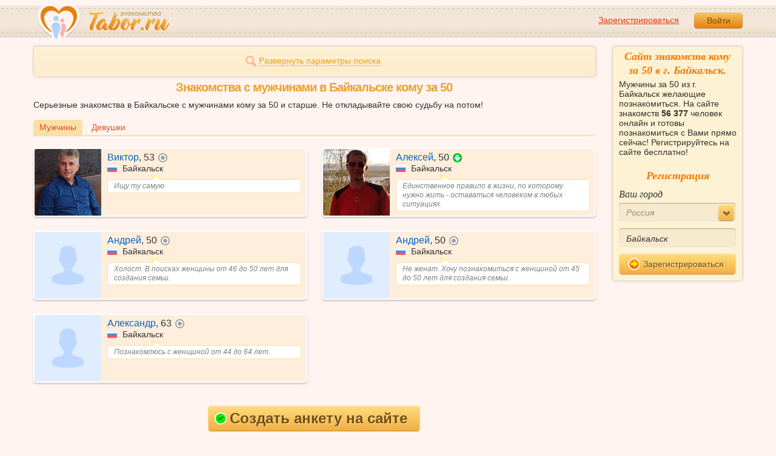

--- FILE ---
content_type: application/javascript
request_url: https://im.tabor.ru/production/assets/vendor/jquery.dependClass-77e9d319d1e596b390cfac902636253a.js
body_size: 916
content:
!function($){$.baseClass=function(obj){return obj=$(obj),obj.get(0).className.match(/([^ ]+)/)[1]},$.fn.addDependClass=function(className,delimiter){var options={delimiter:delimiter?delimiter:"-"};return this.each(function(){var baseClass=$.baseClass(this);baseClass&&$(this).addClass(baseClass+options.delimiter+className)})},$.fn.removeDependClass=function(className,delimiter){var options={delimiter:delimiter?delimiter:"-"};return this.each(function(){var baseClass=$.baseClass(this);baseClass&&$(this).removeClass(baseClass+options.delimiter+className)})},$.fn.toggleDependClass=function(className,delimiter){var options={delimiter:delimiter?delimiter:"-"};return this.each(function(){var baseClass=$.baseClass(this);baseClass&&($(this).is("."+baseClass+options.delimiter+className)?$(this).removeClass(baseClass+options.delimiter+className):$(this).addClass(baseClass+options.delimiter+className))})}}(jQuery);

--- FILE ---
content_type: application/javascript
request_url: https://im.tabor.ru/production/assets/vendor/turbolinks-251724c3f01b157dce070ebfcdba29ef.js
body_size: 13311
content:
!function(){var CSRFToken,allowLinkExtensions,anchoredLink,browserCompatibleDocumentParser,browserIsntBuggy,browserSupportsCustomEvents,browserSupportsPushState,browserSupportsTurbolinks,bypassOnLoadPopstate,cacheCurrentPage,cacheSize,changePage,constrainPageCacheTo,createDocument,crossOriginLink,currentState,deleteDublicateBody,enableTransitionCache,executeScriptTags,extractLink,extractTitleAndBody,fetch,fetchHistory,fetchReplacement,handleClick,historyStateIsDefined,htmlExtensions,ignoreClick,initializeTurbolinks,installClickHandlerLast,installDocumentReadyPageEventTriggers,installHistoryChangeHandler,installJqueryAjaxSuccessPageUpdateTrigger,loadedAssets,noTurbolink,nonHtmlLink,nonStandardClick,pageCache,pageChangePrevented,pagesCached,popCookie,processResponse,recallScrollPosition,referer,reflectNewUrl,reflectRedirectedUrl,rememberCurrentState,rememberCurrentUrl,rememberReferer,removeHash,removeHashForIE10compatiblity,removeNoscriptTags,requestMethodIsSafe,resetScrollPosition,targetLink,transitionCacheEnabled,transitionCacheFor,triggerEvent,visit,xhr,_ref,__indexOf=[].indexOf||function(item){for(var i=0,l=this.length;l>i;i++)if(i in this&&this[i]===item)return i;return-1},__slice=[].slice;pageCache={},cacheSize=10,transitionCacheEnabled=!1,currentState=null,loadedAssets=null,htmlExtensions=["html"],referer=null,createDocument=null,xhr=null,fetch=function(url){var cachedPage;return rememberReferer(),cacheCurrentPage(),reflectNewUrl(url),transitionCacheEnabled&&(cachedPage=transitionCacheFor(url))?(fetchHistory(cachedPage),fetchReplacement(url)):fetchReplacement(url,resetScrollPosition)},transitionCacheFor=function(url){var cachedPage;return cachedPage=pageCache[url],cachedPage&&!cachedPage.transitionCacheDisabled?cachedPage:void 0},enableTransitionCache=function(enable){return null==enable&&(enable=!0),transitionCacheEnabled=enable},fetchReplacement=function(url,onLoadFunction){return null==onLoadFunction&&(onLoadFunction=function(){}),triggerEvent("page:fetch",{url:url}),null!=xhr&&xhr.abort(),xhr=new XMLHttpRequest,xhr.open("GET",removeHashForIE10compatiblity(url),!0),xhr.setRequestHeader("Accept","text/html, application/xhtml+xml, application/xml"),xhr.setRequestHeader("X-XHR-Referer",referer),xhr.onload=function(){var doc;return triggerEvent("page:receive"),(doc=processResponse())?(changePage.apply(null,extractTitleAndBody(doc)),reflectRedirectedUrl(),onLoadFunction(),triggerEvent("page:load")):document.location.href=url},xhr.onloadend=function(){return xhr=null},xhr.onerror=function(){return document.location.href=url},xhr.send()},fetchHistory=function(cachedPage){return null!=xhr&&xhr.abort(),changePage(cachedPage.title,cachedPage.body),recallScrollPosition(cachedPage),triggerEvent("page:restore")},deleteDublicateBody=function(){var key,pageCacheKeys,_i,_len;if(currentState)for(pageCacheKeys=Object.keys(pageCache),_i=0,_len=pageCacheKeys.length;_len>_i;_i++)key=pageCacheKeys[_i],key!==currentState.url&&pageCache[key].body===document.body&&delete pageCache[key]},cacheCurrentPage=function(){return deleteDublicateBody(),currentState?(pageCache[currentState.url]={url:document.location.href,body:document.body,title:document.title,positionY:window.pageYOffset,positionX:window.pageXOffset,cachedAt:(new Date).getTime(),transitionCacheDisabled:null!=document.querySelector("[data-no-transition-cache]")},constrainPageCacheTo(cacheSize)):void 0},pagesCached=function(size){return null==size&&(size=cacheSize),/^[\d]+$/.test(size)?cacheSize=parseInt(size):void 0},constrainPageCacheTo=function(limit){var cacheTimesRecentFirst,key,pageCacheKeys,_i,_len,_results;for(pageCacheKeys=Object.keys(pageCache),cacheTimesRecentFirst=pageCacheKeys.map(function(url){return pageCache[url].cachedAt}).sort(function(a,b){return b-a}),_results=[],_i=0,_len=pageCacheKeys.length;_len>_i;_i++)key=pageCacheKeys[_i],pageCache[key].cachedAt<=cacheTimesRecentFirst[limit]&&(triggerEvent("page:expire",pageCache[key]),_results.push(delete pageCache[key]));return _results},changePage=function(title,body,csrfToken,runScripts){return document.title=title,document.documentElement.replaceChild(body,document.body),null!=csrfToken&&CSRFToken.update(csrfToken),runScripts&&executeScriptTags(),currentState=window.history.state,triggerEvent("page:change"),triggerEvent("page:update")},executeScriptTags=function(){var attr,copy,nextSibling,parentNode,script,scripts,_i,_j,_len,_len1,_ref,_ref1;for(scripts=Array.prototype.slice.call(document.body.querySelectorAll('script:not([data-turbolinks-eval="false"])')),_i=0,_len=scripts.length;_len>_i;_i++)if(script=scripts[_i],""===(_ref=script.type)||"text/javascript"===_ref){for(copy=document.createElement("script"),_ref1=script.attributes,_j=0,_len1=_ref1.length;_len1>_j;_j++)attr=_ref1[_j],copy.setAttribute(attr.name,attr.value);copy.appendChild(document.createTextNode(script.innerHTML)),parentNode=script.parentNode,nextSibling=script.nextSibling,parentNode.removeChild(script),parentNode.insertBefore(copy,nextSibling)}},removeNoscriptTags=function(node){return node.innerHTML=node.innerHTML.replace(/<noscript[\S\s]*?<\/noscript>/gi,""),node},reflectNewUrl=function(url){return url!==referer?window.history.pushState({turbolinks:!0,url:url},"",url):void 0},reflectRedirectedUrl=function(){var location,preservedHash;return(location=xhr.getResponseHeader("X-XHR-Redirected-To"))?(preservedHash=removeHash(location)===location?document.location.hash:"",window.history.replaceState(currentState,"",location+preservedHash)):void 0},rememberReferer=function(){return referer=document.location.href},rememberCurrentUrl=function(){return window.history.replaceState({turbolinks:!0,url:document.location.href},"",document.location.href)},rememberCurrentState=function(){return currentState=window.history.state},recallScrollPosition=function(page){return window.scrollTo(page.positionX,page.positionY)},resetScrollPosition=function(){return document.location.hash?document.location.href=document.location.href:window.scrollTo(0,0)},removeHashForIE10compatiblity=function(url){return removeHash(url)},removeHash=function(url){var link;return link=url,null==url.href&&(link=document.createElement("A"),link.href=url),link.href.replace(link.hash,"")},popCookie=function(name){var value,_ref;return value=(null!=(_ref=document.cookie.match(new RegExp(name+"=(\\w+)")))?_ref[1].toUpperCase():void 0)||"",document.cookie=name+"=; expires=Thu, 01-Jan-70 00:00:01 GMT; path=/",value},triggerEvent=function(name,data){var event;return event=document.createEvent("Events"),data&&(event.data=data),event.initEvent(name,!0,!0),document.dispatchEvent(event)},pageChangePrevented=function(){return!triggerEvent("page:before-change")},processResponse=function(){var assetsChanged,clientOrServerError,doc,extractTrackAssets,intersection,validContent;return clientOrServerError=function(){var _ref;return 400<=(_ref=xhr.status)&&600>_ref},validContent=function(){return xhr.getResponseHeader("Content-Type").match(/^(?:text\/html|application\/xhtml\+xml|application\/xml)(?:;|$)/)},extractTrackAssets=function(doc){var node,_i,_len,_ref,_results;for(_ref=doc.head.childNodes,_results=[],_i=0,_len=_ref.length;_len>_i;_i++)node=_ref[_i],null!=("function"==typeof node.getAttribute?node.getAttribute("data-turbolinks-track"):void 0)&&_results.push(node.getAttribute("src")||node.getAttribute("href"));return _results},assetsChanged=function(doc){var fetchedAssets;return loadedAssets||(loadedAssets=extractTrackAssets(document)),fetchedAssets=extractTrackAssets(doc),fetchedAssets.length!==loadedAssets.length||intersection(fetchedAssets,loadedAssets).length!==loadedAssets.length},intersection=function(a,b){var value,_i,_len,_ref,_results;for(a.length>b.length&&(_ref=[b,a],a=_ref[0],b=_ref[1]),_results=[],_i=0,_len=a.length;_len>_i;_i++)value=a[_i],__indexOf.call(b,value)>=0&&_results.push(value);return _results},!clientOrServerError()&&validContent()&&(doc=createDocument(xhr.responseText),doc&&!assetsChanged(doc))?doc:void 0},extractTitleAndBody=function(doc){var title;return title=doc.querySelector("title"),[null!=title?title.textContent:void 0,removeNoscriptTags(doc.body),CSRFToken.get(doc).token,"runScripts"]},CSRFToken={get:function(doc){var tag;return null==doc&&(doc=document),{node:tag=doc.querySelector('meta[name="csrf-token"]'),token:null!=tag?"function"==typeof tag.getAttribute?tag.getAttribute("content"):void 0:void 0}},update:function(latest){var current;return current=this.get(),null!=current.token&&null!=latest&&current.token!==latest?current.node.setAttribute("content",latest):void 0}},browserCompatibleDocumentParser=function(){var createDocumentUsingDOM,createDocumentUsingParser,createDocumentUsingWrite,e,testDoc,_ref;createDocumentUsingParser=function(html){return(new DOMParser).parseFromString(html,"text/html")},createDocumentUsingDOM=function(html){var doc;return doc=document.implementation.createHTMLDocument(""),doc.documentElement.innerHTML=html,doc},createDocumentUsingWrite=function(html){var doc;return doc=document.implementation.createHTMLDocument(""),doc.open("replace"),doc.write(html),doc.close(),doc};try{if(window.DOMParser)return testDoc=createDocumentUsingParser("<html><body><p>test"),createDocumentUsingParser}catch(_error){return e=_error,testDoc=createDocumentUsingDOM("<html><body><p>test"),createDocumentUsingDOM}finally{if(1!==(null!=testDoc?null!=(_ref=testDoc.body)?_ref.childNodes.length:void 0:void 0))return createDocumentUsingWrite}},installClickHandlerLast=function(event){return event.defaultPrevented?void 0:(document.removeEventListener("click",handleClick,!1),document.addEventListener("click",handleClick,!1))},handleClick=function(event){var link;return event.defaultPrevented||(link=extractLink(event),"A"!==link.nodeName||ignoreClick(event,link))?void 0:(pageChangePrevented()||visit(link.href),event.preventDefault())},extractLink=function(event){var link;for(link=event.target;link.parentNode&&"A"!==link.nodeName;)link=link.parentNode;return link},crossOriginLink=function(link){return location.protocol!==link.protocol||location.host!==link.host},anchoredLink=function(link){return(link.hash&&removeHash(link))===removeHash(location)||link.href===location.href+"#"},nonHtmlLink=function(link){var url;return url=removeHash(link),url.match(/\.[a-z]+(\?.*)?$/g)&&!url.match(new RegExp("\\.(?:"+htmlExtensions.join("|")+")?(\\?.*)?$","g"))},noTurbolink=function(link){for(var ignore;!ignore&&link!==document;)ignore=null!=link.getAttribute("data-no-turbolink"),link=link.parentNode;return ignore},targetLink=function(link){return 0!==link.target.length},nonStandardClick=function(event){return event.which>1||event.metaKey||event.ctrlKey||event.shiftKey||event.altKey},ignoreClick=function(event,link){return crossOriginLink(link)||anchoredLink(link)||nonHtmlLink(link)||noTurbolink(link)||targetLink(link)||nonStandardClick(event)},allowLinkExtensions=function(){var extension,extensions,_i,_len;for(extensions=1<=arguments.length?__slice.call(arguments,0):[],_i=0,_len=extensions.length;_len>_i;_i++)extension=extensions[_i],htmlExtensions.push(extension);return htmlExtensions},bypassOnLoadPopstate=function(fn){return setTimeout(fn,500)},installDocumentReadyPageEventTriggers=function(){return document.addEventListener("DOMContentLoaded",function(){return triggerEvent("page:change"),triggerEvent("page:update")},!0)},installJqueryAjaxSuccessPageUpdateTrigger=function(){return"undefined"!=typeof jQuery?jQuery(document).on("ajaxSuccess",function(event,xhr){return jQuery.trim(xhr.responseText)?triggerEvent("page:update"):void 0}):void 0},installHistoryChangeHandler=function(event){var cachedPage,_ref;return(null!=(_ref=event.state)?_ref.turbolinks:void 0)?(cachedPage=pageCache[event.state.url])?(cacheCurrentPage(),fetchHistory(cachedPage)):window.current_url===event.state.url?triggerEvent("back:modal"):visit(event.target.location.href):void 0},initializeTurbolinks=function(){return rememberCurrentUrl(),rememberCurrentState(),createDocument=browserCompatibleDocumentParser(),document.addEventListener("click",installClickHandlerLast,!0),bypassOnLoadPopstate(function(){return window.addEventListener("popstate",installHistoryChangeHandler,!1)})},historyStateIsDefined=void 0!==window.history.state||navigator.userAgent.match(/Firefox\/2[6|7]/),browserSupportsPushState=window.history&&window.history.pushState&&window.history.replaceState&&historyStateIsDefined,browserIsntBuggy=!navigator.userAgent.match(/CriOS\//),requestMethodIsSafe="GET"===(_ref=popCookie("request_method"))||""===_ref,browserSupportsTurbolinks=browserSupportsPushState&&browserIsntBuggy&&requestMethodIsSafe,browserSupportsCustomEvents=document.addEventListener&&document.createEvent,browserSupportsCustomEvents&&(installDocumentReadyPageEventTriggers(),installJqueryAjaxSuccessPageUpdateTrigger()),browserSupportsTurbolinks?(visit=fetch,initializeTurbolinks()):visit=function(url){return document.location.href=url},this.Turbolinks={visit:visit,pagesCached:pagesCached,enableTransitionCache:enableTransitionCache,allowLinkExtensions:allowLinkExtensions,rememberReferer:rememberReferer,cacheCurrentPage:cacheCurrentPage,reflectNewUrl:reflectNewUrl,resetScrollPosition:resetScrollPosition,rememberCurrentState:rememberCurrentState,supported:browserSupportsTurbolinks}}.call(this);